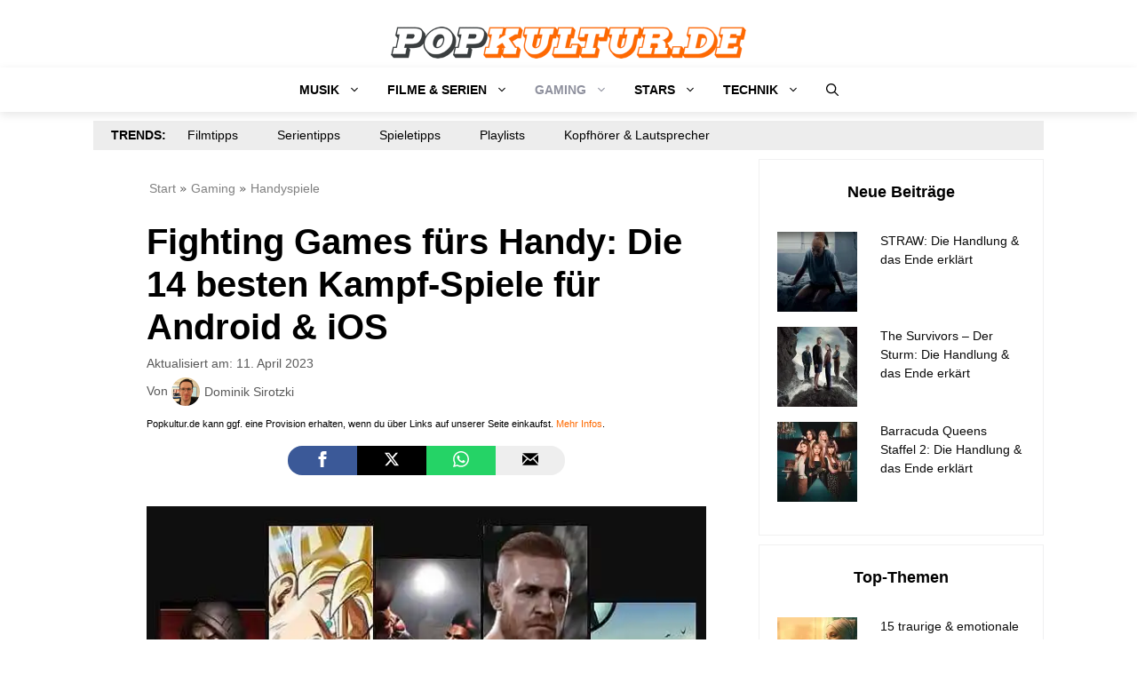

--- FILE ---
content_type: application/javascript; charset=utf-8
request_url: https://popkultur.de/wp-content/cache/min/1/wp-content/plugins/chartjs/js/cjs-wp.js?ver=1766673000
body_size: 4180
content:
(function($){'use strict';window.cjswpChartObjects=typeof cjswpChartObjects!=='undefined'?cjswpChartObjects:{};let charts={};let queue={};let runningAjax={};function setScale(chartData,id){if(typeof chartData.options.scales[id]==='undefined'){chartData.options.scales[id]={}}
return chartData}
function lineThickness(name){const thickness={'thin':1,'normal':2,'thick':3,'thicker':5};return typeof thickness[name]!=='undefined'?thickness[name]:2}
function pointThickness(name){const thickness={'thin':2,'normal':4,'thick':6,'thicker':8};return typeof thickness[name]!=='undefined'?thickness[name]:2}
function valuesFromString(str,labels){if(typeof labels==='undefined'){labels=!1}
return str.split(';').map(function(elem){if(labels){return elem.trim()}
return elem.trim()===''?null:parseFloat(elem.trim())})}
function bubbleValuesFromString(str){return str.replace(/\] \[/g,'][').split('][').map(function(elem){let item=elem.trim().replace('[','').replace(']','').split(';');return{x:parseFloat(item[0]),y:parseFloat(item[1]),r:parseFloat(item[2])}})}
function scatterValuesFromString(str){return str.split(';').map(function(elem){let point=elem.split(',');return{x:parseFloat(point[0].trim()),y:parseFloat(point[1].trim())}})}
function getAspectRatio(inlineData){const ar=inlineData['chart-options'].ar.split(':');return parseInt(ar[0])/parseInt(ar[1])}
function applyThousandSeparator(number){if(typeof number!=='number'){number=parseFloat(number)}
const lang=document.documentElement.lang||'en-Us';return new Intl.NumberFormat(lang).format(number)}
function buildChartOptions(inlineData,chartData){chartData.type=inlineData.type==='bar'&&inlineData.orientation==='horz'&&inlineData.version==='2'?'horizontalBar':inlineData.type;if(inlineData.type==='polar'){chartData.type='polarArea'}
chartData.options.maintainAspectRatio=!0;chartData.options.aspectRatio=getAspectRatio(inlineData);if(inlineData.type==='pie'){chartData.options.circumference=parseFloat(360*parseInt(inlineData.circ)/100);chartData.options.cutout=inlineData.cut+'%';chartData.options.rotation=parseInt(inlineData.angle)}
if(['radar','polar'].indexOf(inlineData.type)!==-1&&inlineData.version==='2'){chartData.options.scale={}}else{chartData.options.scales={}}
if(inlineData.version==='2'){chartData.options.legend={display:inlineData.tooltips.enable_legends&&inlineData.tooltips.legends_type==='js',position:inlineData.tooltips.legends_position};if(inlineData.tooltips.legends_click===!1){chartData.options.legend.onClick=!1}
chartData.options.tooltips={enabled:inlineData.tooltips.enable_tooltips};if(inlineData.tooltips.mode){chartData.options.tooltips.mode=inlineData.tooltips.mode}
if(typeof inlineData.cut!=='undefined'){chartData.options.cutoutPercentage=parseInt(inlineData.cut);chartData.options.circumference=Math.PI*2*(parseInt(inlineData.circ)/100);chartData.options.rotation=(2*Math.PI/360)*(parseInt(inlineData.angle)-90)}}else if(inlineData.version==='3'){if(inlineData.type==='bar'&&inlineData.orientation==='horz'){chartData.options.indexAxis='y'}
chartData.options.plugins={legend:{display:inlineData.tooltips.enable_legends&&inlineData.tooltips.legends_type==='js',position:inlineData.tooltips.legends_position,onClick:inlineData.tooltips.legends_click},tooltip:{enabled:inlineData.tooltips.enable_tooltips}};if(inlineData.tooltips.mode){chartData.options.plugins.tooltip.mode=inlineData.tooltips.mode}}
return chartData}
function buildDatasets(inlineData,chartData){chartData=buildChartOptions(inlineData,chartData);switch(inlineData.type){case 'pie':case 'polar':chartData.data.datasets=[];let data=[],background=[],hoverBackground=[],labels=[];for(let id in inlineData.datasets){data.push(parseFloat(inlineData.datasets[id].value));background.push(inlineData.background==='transparent'?cjsTinycolor(inlineData.datasets[id].color).setAlpha(.5).toRgbString():cjsTinycolor(inlineData.datasets[id].color).setAlpha(.95).toRgbString());hoverBackground.push(inlineData.background==='transparent'?cjsTinycolor(inlineData.datasets[id].color).setAlpha(.66).toRgbString():inlineData.datasets[id].color);labels.push(inlineData.datasets[id].title)}
let set={data:data,backgroundColor:background,hoverBackgroundColor:hoverBackground,tooltips:inlineData['tooltips-format'],labels:labels};if(inlineData.border){set.borderWidth=0}
chartData.data.datasets.push(set);break;case 'scatter':case 'bubble':chartData.data.datasets=[];for(let id in inlineData.datasets){let set={};set.data=inlineData.type==='scatter'?scatterValuesFromString(inlineData.datasets[id].svalues):bubbleValuesFromString(inlineData.datasets[id]['3values']);set.tooltips=inlineData.datasets[id].tooltips;set.label=inlineData.datasets[id].title;set.borderColor=inlineData.datasets[id].color;set.backgroundColor=inlineData.type==='scatter'||(typeof inlineData.datasets[id].background!=='undefined'&&inlineData.datasets[id].background!=='transparent')?inlineData.datasets[id].color:cjsTinycolor(inlineData.datasets[id].color).setAlpha(.25).toRgbString();set.hidden=inlineData.datasets[id].hidden;if(inlineData.type==='scatter'){set.pointStyle=inlineData.datasets[id].point_style;set.pointRadius=pointThickness(inlineData.datasets[id].thickness);set.pointHoverRadius=pointThickness(inlineData.datasets[id].thickness)+1}else{}
chartData.data.datasets.push(set)}
break;default:chartData.data.labels=valuesFromString(inlineData.xlabels,!0);chartData.data.datasets=[];if(inlineData.stack){if(inlineData.stack_mode==='bars'||inlineData.orientation==='horz'||(inlineData.type==='line'&&inlineData.stack===!0)){if(inlineData.version==='2'){if(typeof chartData.options.scales.yAxes==='undefined'){chartData.options.scales.yAxes=[{}]}
chartData.options.scales.yAxes[0].stacked=!0}else if(inlineData.version==='3'){if(typeof chartData.options.scales.y==='undefined'){chartData.options.scales.y={}}
chartData.options.scales.y.stacked=!0}}
if(inlineData.stack_mode==='bars'||inlineData.orientation==='vert'){if(inlineData.version==='2'){if(typeof chartData.options.scales.xAxes==='undefined'){chartData.options.scales.xAxes=[{}]}
chartData.options.scales.xAxes[0].stacked=!0}else if(inlineData.version==='3'){if(typeof chartData.options.scales.x==='undefined'){chartData.options.scales.x={}}
chartData.options.scales.x.stacked=!0}}}
for(let id in inlineData.datasets){let set={};set.data=valuesFromString(inlineData.datasets[id].values);set.label=inlineData.datasets[id].title;set.borderColor=inlineData.datasets[id].color;set.borderWidth=1;set.backgroundColor=inlineData.datasets[id].background==='plain'?inlineData.datasets[id].color:cjsTinycolor(inlineData.datasets[id].color).setAlpha(.25).toRgbString();set.hoverBackgroundColor=inlineData.datasets[id].background==='plain'?inlineData.datasets[id].color:cjsTinycolor(inlineData.datasets[id].color).setAlpha(.33).toRgbString();set.hidden=inlineData.datasets[id].hidden;if(inlineData.type==='bar'){set.categoryPercentage=parseInt(inlineData.cat_per)/100;set.barPercentage=parseInt(inlineData.bar_per)/100}
set.tooltips=inlineData.datasets[id].tooltips;if(inlineData.stack&&inlineData.datasets[id].group!==''&&inlineData.type!=='line'){set.stack=inlineData.datasets[id].group}
if(inlineData.type==='line'){set.backgroundColor=inlineData.datasets[id].area_fill==='plain'?inlineData.datasets[id].color:cjsTinycolor(inlineData.datasets[id].color).setAlpha(.25).toRgbString();if(inlineData.datasets[id].area_fill==='none'){set.backgroundColor='transparent'}
if(inlineData.version==='3'&&inlineData.datasets[id].area_fill!=='none'){set.fill='origin'}
set.tension=(100-parseInt(inlineData.datasets[id].line_tension))*0.4/100;set.pointStyle=inlineData.datasets[id].point_style;set.borderWidth=lineThickness(inlineData.datasets[id].thickness);if(inlineData.datasets[id].line_type==='stepped'){if(inlineData.version==='2'){set.steppedLine=!0}else if(inlineData.version==='3'){set.stepped=!0}}else if(inlineData.datasets[id].line_type==='none'){set.showLine=!1}
set.radius=inlineData.datasets[id].point_style==='none'?0:pointThickness(inlineData.datasets[id].thickness);set.borderDash=inlineData.datasets[id].line_style==='dashed'?[3,10,3]:inlineData.datasets[id].line_style==='dotted'?[3,3]:[]}
chartData.data.datasets.push(set)}}
return chartData}
function addAxesTitles(inlineData,chartData){if(typeof inlineData['chart-options'].xtitle!=='undefined'&&inlineData['chart-options'].xtitle!==''){if(inlineData.version==='2'){if(typeof chartData.options.scales.xAxes==='undefined'){chartData.options.scales.xAxes=[{}]}
chartData.options.scales.xAxes[0].scaleLabel={display:!0,labelString:inlineData['chart-options'].xtitle}}else if(inlineData.version==='3'){if(typeof chartData.options.scales.x==='undefined'){chartData.options.scales.x={}}
chartData.options.scales.x.title={display:!0,text:inlineData['chart-options'].xtitle}}}
if(typeof inlineData['chart-options'].ytitle!=='undefined'&&inlineData['chart-options'].ytitle!==''){if(inlineData.version==='2'){if(typeof inlineData['chart-options'].ytitle!=='undefined'&&inlineData['chart-options'].ytitle!==''){if(typeof chartData.options.scales.yAxes==='undefined'){chartData.options.scales.yAxes=[{}]}
chartData.options.scales.yAxes[0].scaleLabel={display:!0,labelString:inlineData['chart-options'].ytitle}}}else if(inlineData.version==='3'){if(typeof chartData.options.scales.y==='undefined'){chartData.options.scales.y={}}
chartData.options.scales.y.title={display:!0,text:inlineData['chart-options'].ytitle}}}
return chartData}
function addScalesPrefixes(inlineData,chartData){if(inlineData['chart-options'].yprefix||inlineData['chart-options'].ysuffix){const yprefix=inlineData['chart-options'].yprefix;const ysuffix=inlineData['chart-options'].ysuffix;if(inlineData.version==='2'){if(inlineData.type==='radar'){if(typeof chartData.options.scale.ticks==='undefined'){chartData.options.scale.ticks={}}
if(typeof chartData.options.scale.ticks.callback==='function'){const fn=chartData.options.scale.ticks.callback;chartData.options.scale.ticks.callback=function(value){return yprefix+fn(value)+ysuffix}}else{chartData.options.scale.ticks.callback=function(value){return yprefix+value+ysuffix}}}else{if(typeof chartData.options.scales.yAxes==='undefined'){chartData.options.scales.yAxes=[{}]}
if(typeof chartData.options.scales.yAxes[0].ticks==='undefined'){chartData.options.scales.yAxes[0].ticks={}}
if(typeof chartData.options.scales.yAxes[0].ticks.callback==='function'){let fn=chartData.options.scales.yAxes[0].ticks.callback;chartData.options.scales.yAxes[0].ticks.callback=function(t,e,n){return yprefix+fn(t,e,n)+ysuffix}}else{chartData.options.scales.yAxes[0].ticks.callback=function(t){return yprefix+t+ysuffix}}}}else if(inlineData.version==='3'){if(inlineData.type==='radar'){if(typeof chartData.options.scales.r==='undefined'){chartData.options.scales.r={}}
if(typeof chartData.options.scales.r.ticks==='undefined'){chartData.options.scales.r.ticks={}}
if(typeof chartData.options.scales.r.ticks.callback==='function'){let fn=chartData.options.scales.r.ticks.callback;chartData.options.scales.r.ticks.callback=function(t,e,n){return yprefix+fn(t,e,n)+ysuffix}}else{chartData.options.scales.r.ticks.callback=function(t){return yprefix+t+ysuffix}}}else{if(typeof chartData.options.scales.y==='undefined'){chartData.options.scales.y={}}
if(typeof chartData.options.scales.y.ticks==='undefined'){chartData.options.scales.y.ticks={}}
if(typeof chartData.options.scales.y.ticks.callback==='function'){let fn=chartData.options.scales.y.ticks.callback;chartData.options.scales.y.ticks.callback=function(t,e,n){return yprefix+fn(t,e,n)+ysuffix}}else{chartData.options.scales.y.ticks.callback=function(t){return yprefix+t+ysuffix}}}}}
if(inlineData['chart-options'].xprefix||inlineData['chart-options'].xsuffix){const xprefix=inlineData['chart-options'].xprefix;const xsuffix=inlineData['chart-options'].xsuffix;if(inlineData.version==='2'){if(typeof chartData.options.scales.xAxes==='undefined'){chartData.options.scales.xAxes=[{}]}
if(typeof chartData.options.scales.xAxes[0].ticks==='undefined'){chartData.options.scales.xAxes[0].ticks={}}
if(typeof chartData.options.scales.xAxes[0].ticks.callback==='function'){let fn=chartData.options.scales.xAxes[0].ticks.callback;chartData.options.scales.xAxes[0].ticks.callback=function(t,e,n){return xprefix+fn(t,e,n)+xsuffix}}else{chartData.options.scales.xAxes[0].ticks.callback=function(t){return xprefix+t+xsuffix}}}else if(inlineData.version==='3'){if(typeof chartData.options.scales.x==='undefined'){chartData.options.scales.x={}}
if(typeof chartData.options.scales.x.ticks==='undefined'){chartData.options.scales.x.ticks={}}
if(typeof chartData.options.scales.x.ticks.callback==='function'){let fn=chartData.options.scales.x.ticks.callback;chartData.options.scales.x.ticks.callback=function(t,e,n){return xprefix+fn(t,e,n)+xsuffix}}else{chartData.options.scales.x.ticks.callback=function(t){return xprefix+t+xsuffix}}}}
return chartData}
function addScalesRange(inlineData,chartData){if(inlineData.version==='2'){return chartData}
if((inlineData['chart-options'].axismin&&inlineData['chart-options'].axismin.length)||(inlineData['chart-options'].axismax&&inlineData['chart-options'].axismax.length)){const min=inlineData['chart-options'].axismin.length?parseFloat(inlineData['chart-options'].axismin):!1;const max=inlineData['chart-options'].axismax.length?parseFloat(inlineData['chart-options'].axismax):!1;const scaleId=inlineData.type==='bar'&&inlineData.orientation==='horz'?'x':['radar','polar'].indexOf(inlineData.type)!==-1?'r':'y';setScale(chartData,scaleId);if(min!==!1){chartData.options.scales[scaleId].min=min}
if(max!==!1){chartData.options.scales[scaleId].max=max}}
if((inlineData['chart-options'].xaxismin&&inlineData['chart-options'].xaxismin.length)||(inlineData['chart-options'].xaxismax&&inlineData['chart-options'].xaxismax.length)||(inlineData['chart-options'].yaxismin&&inlineData['chart-options'].yaxismin.length)||(inlineData['chart-options'].yaxismax&&inlineData['chart-options'].yaxismax.length)){if(['bubble','scatter'].indexOf(inlineData.type)===-1){return chartData}
const xmin=inlineData['chart-options'].xaxismin.length?parseFloat(inlineData['chart-options'].xaxismin):!1;const xmax=inlineData['chart-options'].xaxismax.length?parseFloat(inlineData['chart-options'].xaxismax):!1;const ymin=inlineData['chart-options'].yaxismin.length?parseFloat(inlineData['chart-options'].yaxismin):!1;const ymax=inlineData['chart-options'].yaxismax.length?parseFloat(inlineData['chart-options'].yaxismax):!1;if(xmin||xmax){setScale(chartData,'x');if(xmin){chartData.options.scales.x.min=xmin}
if(xmax){chartData.options.scales.x.max=xmax}}
if(ymin||ymax){if(ymin){chartData.options.scales.y.min=ymin}
if(ymax){chartData.options.scales.y.max=ymax}}}
return chartData}
function addThousandSeparator(inlineData,chartData){switch(inlineData.type){case 'polar':case 'radar':if(inlineData.version==='2'){chartData.options.scale.ticks={callback:function(value){return applyThousandSeparator(value)},beginAtZero:inlineData['chart-options'].axis0}}else if(inlineData.version==='3'){chartData.options.scales.r={ticks:{callback:function(value){return applyThousandSeparator(value)}},beginAtZero:inlineData['chart-options'].axis0}}
break;case 'pie':break;default:if(inlineData.version==='2'){let valueAxis=inlineData.orientation==='horz'?'xAxes':'yAxes';if(typeof chartData.options.scales[valueAxis]==='undefined'){chartData.options.scales[valueAxis]=[{}]}
chartData.options.scales[valueAxis][0].ticks={callback:function(value){return applyThousandSeparator(value)}};if(inlineData['chart-options'].axis0===!0){chartData.options.scales[valueAxis][0].ticks.beginAtZero=!0}}else if(inlineData.version==='3'){let valueAxis=inlineData.orientation&&inlineData.orientation==='horz'?'x':'y';if(typeof chartData.options.scales[valueAxis]==='undefined'){chartData.options.scales[valueAxis]={}}
chartData.options.scales[valueAxis].beginAtZero=inlineData['chart-options'].axis0;chartData.options.scales[valueAxis].ticks={callback:function(value){return applyThousandSeparator(value)}}}}
return chartData}
function addtooltips(inlineData,chartData){if(inlineData.version==='2'){if(typeof chartData.options.tooltips.callbacks==='undefined'){chartData.options.tooltips.callbacks={}}
let callbacks=chartData.options.tooltips.callbacks;switch(chartData.type){case 'polarArea':callbacks.label=function(item,data){return inlineData['tooltips-format'].replace(/\{d\}/gi,data.datasets[0].labels[item.index]).replace(/\{y\}/gi,applyThousandSeparator(item.yLabel))};break;case 'pie':callbacks.label=function(item,data){const format=data.datasets[0].tooltips;return format.replace(/\{d\}/gi,data.datasets[0].labels[item.index]).replace(/\{y\}/gi,applyThousandSeparator(data.datasets[0].data[item.index]))};break;case 'bubble':callbacks.label=function(item,data){const format=chartData.data.datasets[item.datasetIndex].tooltips;const point=data.datasets[item.datasetIndex].data[item.index];const tooltip=format.replace(/\{d\}/gi,chartData.data.datasets[item.datasetIndex].label).replace(/\{y\}/gi,applyThousandSeparator(point.y)).replace(/\{x\}/gi,point.x).replace(/\{r\}/gi,point.r);return tooltip.indexOf('{n}')!==-1?tooltip.split('{n}'):tooltip};break;case 'horizontalBar':callbacks.label=function(item,data){const format=chartData.data.datasets[item.datasetIndex].tooltips;return format.replace(/\{d\}/gi,chartData.data.datasets[item.datasetIndex].label).replace(/\{y\}/gi,applyThousandSeparator(item.xLabel)).replace(/\{x\}/gi,item.yLabel)};break;default:callbacks.label=function(item,data){if(typeof item.yLabel!=='string'&&isNaN(item.yLabel)){return''}else{const format=chartData.data.datasets[item.datasetIndex].tooltips;return format.replace(/\{d\}/gi,chartData.data.datasets[item.datasetIndex].label).replace(/\{y\}/gi,applyThousandSeparator(item.yLabel)).replace(/\{x\}/gi,item.xLabel)}}}}else if(inlineData.version==='3'){if(typeof chartData.options.plugins==='undefined'){chartData.options.plugins={}}
if(typeof chartData.options.plugins.tooltip==='undefined'){chartData.options.plugins.tooltip={}}
chartData.options.plugins.tooltip.callbacks={};let callbacks=chartData.options.plugins.tooltip.callbacks;switch(chartData.type){case 'pie':callbacks.label=function(context){return inlineData['tooltips-format'].replace('{d}',context.dataset.labels[context.dataIndex]).replace('{y}',applyThousandSeparator(context.parsed))};break;case 'polarArea':callbacks.label=function(context){return inlineData['tooltips-format'].replace('{d}',context.dataset.labels[context.dataIndex]).replace('{y}',applyThousandSeparator(context.element.$context.parsed.r))};break;case 'radar':callbacks.label=function(context){return chartData.data.datasets[context.datasetIndex].tooltips.replace('{d}',context.dataset.label).replace('{x}',context.label).replace('{y}',applyThousandSeparator(context.element.$context.parsed.r))};break;case 'bubble':callbacks.label=function(context){const format=chartData.data.datasets[context.datasetIndex].tooltips;const result=format.replace('{r}',applyThousandSeparator(context.element.$context.parsed._custom)).replace('{d}',context.label).replace('{x}',applyThousandSeparator(context.element.$context.parsed.x)).replace('{y}',applyThousandSeparator(context.element.$context.parsed.y));return result.indexOf('{n}')!==-1?result.split('{n}'):result};break;case 'bar':callbacks.label=function(context){const format=chartData.data.datasets[context.datasetIndex].tooltips;return format.replace('{d}',context.dataset.label).replace('{x}',context.label).replace('{y}',applyThousandSeparator(context.dataset.data[context.dataIndex]))};break;default:callbacks.label=function(context){const format=chartData.data.datasets[context.datasetIndex].tooltips;return format.replace('{d}',context.label).replace('{x}',context.element.$context.parsed.x).replace('{y}',applyThousandSeparator(context.element.$context.parsed.y))}}}
return chartData}
function hideGrid(inlineData,chartData){if(inlineData['chart-options'].grid==='yes'||(inlineData['chart-options'].grid==='default'&&cjswpData.option.grid==='yes')){return}
const hide=function(id,chartData){if(typeof chartData.options.scales[id]==='undefined'){chartData.options.scales[id]={}}
if(typeof chartData.options.scales[id].grid==='undefined'){chartData.options.scales[id].grid={}}
chartData.options.scales[id].grid.display=!1};if(['radar','polarArea'].indexOf(chartData.type)!==-1){hide('r',chartData)}else if(chartData.type!=='pie'){hide('x',chartData);hide('y',chartData)}}
function buildChartData(inlineData,canvasId){let chartData=buildDatasets(inlineData,{type:'',data:{},options:{}});chartData.version=inlineData.version;chartData.init=inlineData['chart-options'].init==='custom'?parseInt(inlineData['chart-options'].initValue):parseInt(cjswpData.option.init);chartData=addThousandSeparator(inlineData,chartData);chartData=addScalesPrefixes(inlineData,chartData);chartData=addAxesTitles(inlineData,chartData);chartData=addtooltips(inlineData,chartData);chartData=addScalesRange(inlineData,chartData);hideGrid(inlineData,chartData);if(window.cjswpJs&&typeof window.cjswpJs[canvasId]!=='undefined'){$.extend(!0,chartData,window.cjswpJs[canvasId])}
return chartData}
function buildChart(canvasId,chartData){if(typeof chartData.logChartData!=='undefined'&&chartData.logChartData){console.log(chartData)}
const canvas=$('#'+canvasId);canvas.closest('.cjswp-chart-wrap').find('.cjswp-loader-wrap').hide();charts[canvasId]=chartData.version==='3'?new cjsV3Chart(canvasId,chartData):new cjsChart(canvasId,chartData);window.cjswpChartObjects[canvasId]={$canvas:canvas,$wrap:canvas.closest('.cjswp-chart-wrap'),chartData:chartData,chartObject:charts[canvasId]}}
function processQueue(){if($.isEmptyObject(queue)){return}
for(let id in queue){const wrapper=queue[id].canvas.closest('.cjswp-chart')[0];if(queue[id].data.init===0||wrapper.getBoundingClientRect().top+(wrapper.clientHeight*queue[id].data.init/100)<window.innerHeight){if(typeof queue[id].data.cjswp!=='undefined'&&queue[id].data.cjswp.phpFunction&&queue[id].data.cjswp.phpFunction.name&&typeof queue[id].data.cjswp.phpFunction.callback==='function'){if(runningAjax[id]){continue}
runningAjax[id]=!0;(function(ID){$.post(cjswpData.site_url,{'cjswp-php':queue[ID].data.cjswp.phpFunction.name},function(response){const thisArg={$canvas:wrapper,$wrap:queue[ID].canvas.closest('.cjswp-chart-wrap'),chartData:queue[ID].data};queue[ID].data.cjswp.phpFunction.callback.call(thisArg,response);buildChart(ID,queue[ID].data);delete(runningAjax[ID]);delete(queue[ID])})})(id);continue}
buildChart(queue[id].canvas.attr('id'),queue[id].data);delete(queue[id])}}}
$(function(){$('.cjswp-chart-wrap').each(function(){const canvas=$(this).find('canvas');const inlineData=typeof window.cjsChartData[canvas.attr('id')]!=='undefined'?window.cjsChartData[canvas.attr('id')]:!1;if(!inlineData){return}
let chartData=buildChartData(inlineData,canvas.attr('id'));queue[canvas.attr('id')]={canvas:canvas,data:chartData}});processQueue()});$(window).on('scroll',processQueue);$(document).on('click','.cjswp-legend-item',function(){const id=$(this).closest('.cjswp-chart-wrap').find('canvas').attr('id');const index=parseInt($(this).find('.cjswp-set-box').attr('data-set-index'));const hidden=$(this).hasClass('notshown');if(typeof charts[id].config.version!=='undefined'&&charts[id].config.version==='2'){if(!charts[id].config.options.legend.onClick){return}
if(['pie','polarArea'].indexOf(charts[id].config.type)!==-1){(charts[id].getDatasetMeta(0)).data[index].hidden=!hidden}else{(charts[id].getDatasetMeta(index)).hidden=!hidden}
$(this).toggleClass('notshown');charts[id].update()}else if(typeof charts[id].config._config.version&&charts[id].config._config.version==='3'){if(!charts[id].config._config.options.plugins.legend.onClick){return}
if(['pie','polarArea'].indexOf(charts[id].config.type)!==-1){charts[id].toggleDataVisibility(index)}else{charts[id].setDatasetVisibility(index,hidden)}
$(this).toggleClass('notshown');charts[id].update()}});$(document).on('cjswpBuildVCCharts',function(){setTimeout(function(){for(let id in window.cjsChartData){const canvas=$('#'+id);if(canvas.length){const chartData=buildChartData(window.cjsChartData[id],id);queue[id]={canvas:canvas,data:chartData};processQueue();delete(cjsChartData[id])}else{delete(cjsChartData[id])}}},200)});function chartPreview(hid){const canvas=$('#'+hid);if(canvas.length){const inlineData=JSON.parse(atob($('.cjswp-inline-cid[data-hid="'+hid+'"]').val()));const chartData=buildChartData(inlineData,hid);queue[hid]={canvas:canvas,data:chartData};processQueue()}}
$(document).on('cjswpBuildBBCharts',function(ev,moduleId){const module=$('#'+moduleId);const hid=module.find('.cjswp-inline-cid').attr('data-hid');chartPreview(hid)});$(document).on('cjswpBuildELChart',function(ev,hid){chartPreview(hid)})})(window.jQuery)